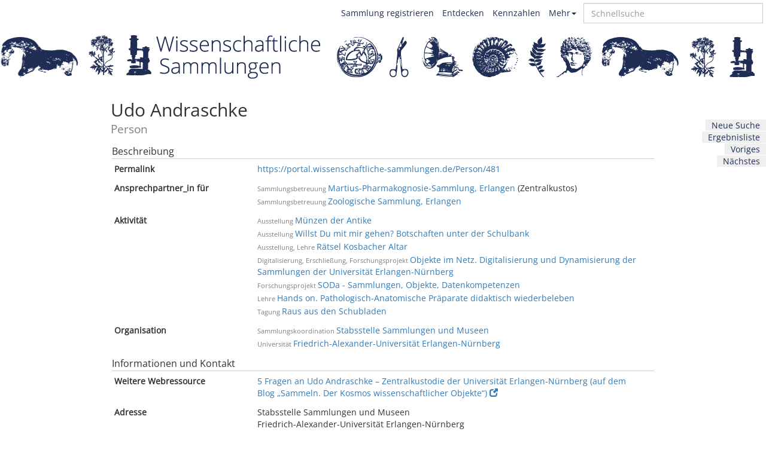

--- FILE ---
content_type: text/html; charset=utf-8
request_url: https://portal.wissenschaftliche-sammlungen.de/Person/481?hit=24
body_size: 3003
content:
<!DOCTYPE html><html><head><link rel="stylesheet" media="all" href="/assets/application-eeea594bf6e423e6ee9afd10a84894799e35f7bbbb7ea454dae5727b90de0bac.css" data-turbolinks-track="true" /><script src="/assets/application-47c482b54ec9702174c4e4cee01060cd0cfdac5fe7e10e7d8c5bf24d2947503b.js" data-turbolinks-track="true"></script><meta name="csrf-param" content="authenticity_token" />
<meta name="csrf-token" content="OA23Xnxm6+hWw4TNbomw7xfMUnwfaQwTZOYLHUutYjmQvPHYmE5LsIdH2o10DP4wX4cEdTBLmjyEpSbh/E6+Ww==" /><meta content="width=device-width, initial-scale=1" name="viewport" /><meta content="IE=edge" http-equiv="X-UA-Compatible" /><title>Udo Andraschke • Wissenschaftliche Sammlungen</title>
<link rel="canonical" href="https://portal.wissenschaftliche-sammlungen.de/Person/481"><!--[if lt IE 9]
| <link rel="stylesheet" media="all" href="/iefiles/ie8corrections.css"
| <script data-turbolinks-track="true" src="/iefiles/html5shiv.js"></script
| <script data-turbolinks-track="true" src="/iefiles/respond.min.js"></script--><link rel="icon" type="image/x-icon" href="/assets/logos/favicon-241924b5dc4540e13f80952190627a9e23eb000bae610f52716da99ab5248b42.ico" /><link href="/opensearch.xml" rel="search" title="Wiss. Sammlungen" type="application/opensearchdescription+xml" /></head><body data-rails-env="production"><div class="public-menu clearfix"><div class="container-public-menu"><div class="pull-right quicksearch-box"><input autocomplete="off" class="typeahead form-control" id="quicksearch" placeholder="Schnellsuche" spellcheck="false" type="text" /></div><div class="pull-right btn-group public-menu-dropdown"><a aria-expanded="false" aria-haspopup="true" class="dropdown-toggle" data-toggle="dropdown" type="button">Mehr<span class="caret"></span></a><ul class="dropdown-menu drop-public"><li><a href="/users/sign_in">Anmelden</a></li><li><a href="/info">Über uns</a></li><li><a href="/credits">Mitwirkende</a></li><li><a href="/lizenzen">Lizenzen</a></li></ul></div><a class="pull-right" href="/kennzahlen">Kennzahlen</a><a class="pull-right" href="/discover">Entdecken</a><a target="_blank" class="pull-right" href="https://wissenschaftliche-sammlungen.de/de/nachrichten/aktuelles/sammlung-registrieren"><b>Sammlung registrieren</b></a></div></div><header class="logo-header row"><a href="/"><div class="wrapper-standard hidden-xs hidden-sm" id="left"><div id="links_innen"></div></div><div class="wrapper-standard hidden-xs hidden-sm" id="mitte"></div><div class="wrapper-standard hidden-xs hidden-sm" id="right"><div id="rechts_innen"></div></div></a><a href="/"><div class="wrapper-sm-standard visible-sm"></div></a><a href="/"><div class="wrapper-xs-standard visible-xs"></div></a></header><div class="container log-alerts-application"></div><div class="container"><aside class="search-actions hidden-xs"><ul><li class="nav-side"><a href="/discover/collection">Neue Suche</a></li><li class="nav-side"><a href="/discover/collection?lq=&amp;p=24&amp;q=#hit_23">Ergebnisliste</a></li><li class="nav-side"><a data-turbolinks="false" href="/navigation/23">Voriges</a></li><li class="nav-side"><a data-turbolinks="false" href="/navigation/25">Nächstes</a></li></ul></aside><div class="glass-individual container-app " data-class="Person" data-id="481"><h2 class="individual-title"><div class="property-group" data-placement="left" data-predicate="label" data-title="Zum Bearbeiten klicken" data-toggle="tooltip"><div class="predicate js-tooltip-anchor col-md-3">Bezeichnung<br /></div><div class="properties col-md-9"><div class="property js-tooltip-anchor level ">Udo Andraschke</div></div><div class="edit-icon"><span class="glyphicon glyphicon-pencil"></span></div></div><div class="individual-title-label">Person</div></h2><div class="row"><div class="col-md-12"><div class="individual-tab default-tab"><div class="sektion">Beschreibung</div><div class="property-group row" data-placement="left" data-predicate="purl" data-title="Zum Bearbeiten klicken" data-toggle="tooltip"><div class="predicate js-tooltip-anchor col-md-3">Permalink<br /></div><div class="properties col-md-9"><div class="property js-tooltip-anchor level "><a href="https://portal.wissenschaftliche-sammlungen.de/Person/481">https://portal.wissenschaftliche-sammlungen.de/Person/481</a></div></div><div class="edit-icon"><span class="glyphicon glyphicon-pencil"></span></div></div><div class="property-group row" data-placement="left" data-predicate="curated_collection" data-title="Zum Bearbeiten klicken" data-toggle="tooltip"><div class="predicate js-tooltip-anchor col-md-3">Ansprechpartner_in für<br /></div><div class="properties col-md-9"><div class="property js-tooltip-anchor level " data-id="2629808"><span class="individual-label">Sammlungsbetreuung</span><a href="/SciCollection/2296">Martius-Pharmakognosie-Sammlung, Erlangen</a> (Zentralkustos)</div><div class="property js-tooltip-anchor level " data-id="2853215"><span class="individual-label">Sammlungsbetreuung</span><a href="/SciCollection/2247">Zoologische Sammlung, Erlangen</a></div></div><div class="edit-icon"><span class="glyphicon glyphicon-pencil"></span></div></div><div class="property-group row" data-placement="left" data-predicate="activity" data-title="Zum Bearbeiten klicken" data-toggle="tooltip"><div class="predicate js-tooltip-anchor col-md-3">Aktivität<br /></div><div class="properties col-md-9"><div class="property js-tooltip-anchor level " data-id="2616323"><span class="individual-label">Ausstellung</span><a href="/CollectionActivity/489">Münzen der Antike</a></div><div class="property js-tooltip-anchor level " data-id="2616420"><span class="individual-label">Ausstellung</span><a href="/CollectionActivity/511">Willst Du mit mir gehen? Botschaften unter der Schulbank</a></div><div class="property js-tooltip-anchor level " data-id="2616370"><span class="individual-label">Ausstellung, Lehre</span><a href="/CollectionActivity/501">Rätsel Kosbacher Altar</a></div><div class="property js-tooltip-anchor level " data-id="2771729"><span class="individual-label">Digitalisierung, Erschließung, Forschungsprojekt</span><a href="/CollectionActivity/181235">Objekte im Netz. Digitalisierung und Dynamisierung der Sammlungen der Universität Erlangen-Nürnberg</a></div><div class="property js-tooltip-anchor level " data-id="2853346"><span class="individual-label">Forschungsprojekt</span><a href="/CollectionActivity/193820">SODa - Sammlungen, Objekte, Datenkompetenzen</a></div><div class="property js-tooltip-anchor level " data-id="2612780"><span class="individual-label">Lehre</span><a href="/CollectionActivity/478">Hands on. Pathologisch-Anatomische Präparate didaktisch wiederbeleben</a></div><div class="property js-tooltip-anchor level " data-id="2616400"><span class="individual-label">Tagung</span><a href="/CollectionActivity/145138">Raus aus den Schubladen</a></div></div><div class="edit-icon"><span class="glyphicon glyphicon-pencil"></span></div></div><div class="property-group row" data-placement="left" data-predicate="organisation" data-title="Zum Bearbeiten klicken" data-toggle="tooltip"><div class="predicate js-tooltip-anchor col-md-3">Organisation<br /></div><div class="properties col-md-9"><div class="property js-tooltip-anchor level " data-id="2616429"><span class="individual-label">Sammlungskoordination</span><a href="/Organisation/34559">Stabsstelle Sammlungen und Museen</a></div><div class="property js-tooltip-anchor level " data-id="2612767"><span class="individual-label">Universität</span><a href="/Organisation/484">Friedrich-Alexander-Universität Erlangen-Nürnberg</a></div></div><div class="edit-icon"><span class="glyphicon glyphicon-pencil"></span></div></div><div class="property-group row empty" data-placement="left" data-predicate="related_actor" data-title="Zum Bearbeiten klicken" data-toggle="tooltip"><div class="predicate js-tooltip-anchor col-md-3">Verknüpfte_r Akteur_in<br /></div><div class="properties col-md-9"></div><div class="edit-icon"><span class="glyphicon glyphicon-pencil"></span></div></div><div class="sektion">Informationen und Kontakt</div><div class="property-group row empty" data-placement="left" data-predicate="homepage" data-title="Zum Bearbeiten klicken" data-toggle="tooltip"><div class="predicate js-tooltip-anchor col-md-3">Homepage<br /></div><div class="properties col-md-9"></div><div class="edit-icon"><span class="glyphicon glyphicon-pencil"></span></div></div><div class="property-group row" data-placement="left" data-predicate="other_web_resource" data-title="Zum Bearbeiten klicken" data-toggle="tooltip"><div class="predicate js-tooltip-anchor col-md-3">Weitere Webressource<br /></div><div class="properties col-md-9"><div class="property js-tooltip-anchor level " data-id="2775876"><a target="_blank" href="http://sammeln.hypotheses.org/567">5 Fragen an Udo Andraschke – Zentralkustodie der Universität Erlangen-Nürnberg (auf dem Blog „Sammeln. Der Kosmos wissenschaftlicher Objekte“)<span class="linker glyphicon glyphicon-new-window"
          data-toggle="tooltip"
          data-placement="top"
          data-title="Link in neuem Fenster öffnen"></span></a></div></div><div class="edit-icon"><span class="glyphicon glyphicon-pencil"></span></div></div><div class="property-group row" data-placement="left" data-predicate="address" data-title="Zum Bearbeiten klicken" data-toggle="tooltip"><div class="predicate js-tooltip-anchor col-md-3">Adresse<br /></div><div class="properties col-md-9"><div class="property js-tooltip-anchor level " data-id="2612760"><div class="complain-if-empty">Stabsstelle Sammlungen und Museen<br>Friedrich-Alexander-Universität Erlangen-Nürnberg <br>Hugenottenplatz 1a<br /><span>91054</span> <span><a href="/discover/collection?lq=&amp;q=&amp;afk=place&amp;afv=Erlangen">Erlangen</a></span><br /><span><a href="/Country/178593">Deutschland</a></span></div></div></div><div class="edit-icon"><span class="glyphicon glyphicon-pencil"></span></div></div><div class="property-group row" data-placement="left" data-predicate="email" data-title="Zum Bearbeiten klicken" data-toggle="tooltip"><div class="predicate js-tooltip-anchor col-md-3">E-Mail-Adresse<br /></div><div class="properties col-md-9"><div class="property js-tooltip-anchor level " data-id="2612763"><a href="&#109;&#97;&#105;&#108;&#116;&#111;&#58;%75%64%6f.%61%6e%64%72%61%73%63%68%6b%65@%66%61%75.%64%65">udo.andraschke@fau.de</a></div></div><div class="edit-icon"><span class="glyphicon glyphicon-pencil"></span></div></div><div class="property-group row" data-placement="left" data-predicate="phone" data-title="Zum Bearbeiten klicken" data-toggle="tooltip"><div class="predicate js-tooltip-anchor col-md-3">Telefonnummer<br /></div><div class="properties col-md-9"><div class="property js-tooltip-anchor level " data-id="2612762">+49 (0) 9131 85 20745</div></div><div class="edit-icon"><span class="glyphicon glyphicon-pencil"></span></div></div></div><div class="individual-tab settings-tab"></div></div></div></div></div><div class="container foot-app"><div class="footer-info">Wir freuen uns über Ihre Mitarbeit!<br />Feedback, Aktualisierungen, Korrekturen, Ergänzungen:<br /><a href="&#109;&#97;&#105;&#108;&#116;&#111;&#58;%73%75%70%70%6f%72%74@%77%69%73%73%65%6e%73%63%68%61%66%74%6c%69%63%68%65-%73%61%6d%6d%6c%75%6e%67%65%6e.%64%65">support@wissenschaftliche-sammlungen.de</a><br /><br /><a href="/lizenzen">Lizenzen</a></div></div></body></html>